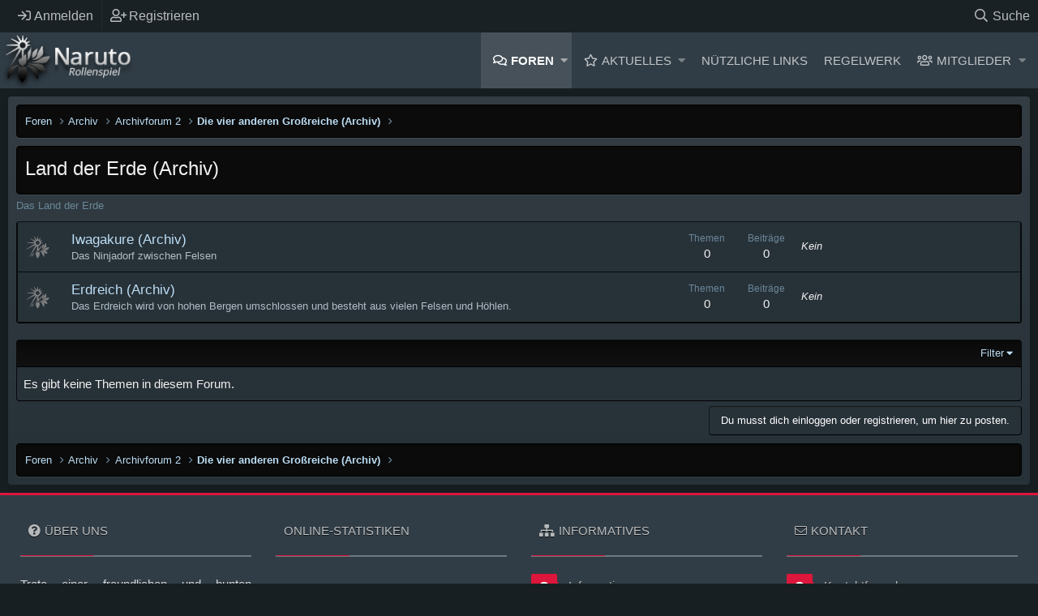

--- FILE ---
content_type: text/css; charset=utf-8
request_url: https://www.naruto-rollenspiel.de/css.php?css=public%3Anode_list.less%2Cpublic%3Astructured_list.less%2Cpublic%3Axenmake.less%2Cpublic%3Axm_advancedFooter.less%2Cpublic%3Axm_liveBgSwitcher.less%2Cpublic%3Aextra.less&s=9&l=2&d=1691994650&k=af8a6f79a712d005a539173d046ad458c53cb761
body_size: 11430
content:
@charset "UTF-8";

/********* public:node_list.less ********/
.node+.node{border-top:1px solid #14191d}.node-body{display:table;table-layout:fixed;width:100%}.node-icon{display:table-cell;vertical-align:middle;text-align:center;width:46px;padding:10px 0 10px 10px}.node-icon i{display:block;line-height:1.125;font-size:32px}.node-icon i:before{font-family:'Font Awesome 5 Pro';font-size:inherit;font-style:normal;font-weight:400;text-rendering:auto;-webkit-font-smoothing:antialiased;-moz-osx-font-smoothing:grayscale;color:#3e4c55}.node--unread .node-icon i:before{opacity:1;color:#afbdc6}.node--forum .node-icon i:before,.node--category .node-icon i:before{content:"\f086"}.node--page .node-icon i:before{content:"\f15c"}.node--link .node-icon i:before{content:"\f0c1"}.node-main{display:table-cell;vertical-align:middle;padding:10px}.node-stats{display:table-cell;width:140px;vertical-align:middle;text-align:center;padding:10px 0}.node-stats>dl.pairs.pairs--rows{width:50%;float:left;margin:0;padding:0 3px}.node-stats>dl.pairs.pairs--rows:first-child{padding-left:0}.node-stats>dl.pairs.pairs--rows:last-child{padding-right:0}.node-stats.node-stats--single{width:100px}.node-stats.node-stats--single>dl.pairs.pairs--rows{width:100%;float:none}.node-stats.node-stats--triple{width:240px}.node-stats.node-stats--triple>dl.pairs.pairs--rows{width:33.333%}@media (max-width:1000px){.node-stats{display:none}}.node-extra{display:table-cell;vertical-align:middle;width:280px;padding:10px;font-size:13px}.node-extra-row{overflow:hidden;white-space:nowrap;word-wrap:normal;text-overflow:ellipsis;color:#6b8799}.node-extra-icon{padding-right:10px;float:left}.node-extra-icon .avatar{width:36px;height:36px;font-size:22px}.node-extra-placeholder{font-style:italic}.node-title{margin:0;padding:0;font-size:17px;font-weight:400}.node--unread .node-title{font-weight:700}.node-description{font-size:13px;color:#afbdc6}.has-js:not(.has-touchevents) .node-description.node-description--tooltip{display:none}.node-meta{font-size:13px}.node-statsMeta{display:none}@media (max-width:1000px){.node-statsMeta{display:inline}}.node-bonus{font-size:13px;color:#6b8799;text-align:right}.node-subNodesFlat{font-size:13px;margin-top:.3em}.node-subNodesFlat .node-subNodesLabel{display:none}.node-subNodeMenu{display:inline}.node-subNodeMenu .menuTrigger{color:#6b8799}@media (max-width:650px){.node-main{display:block;width:auto}.node--link .node-main,.node--page .node-main{display:table-cell}.node-extra{display:block;width:auto;margin-top:-4px;padding-top:0}.node-extra-row{display:inline-block;vertical-align:top;max-width:100%}.node-extra-icon{display:none}.node-description,.node-stats,.node-subNodesFlat{display:none}}@media (max-width:480px){.node-subNodeMenu{display:none}}.subNodeLink:before{display:inline-block;font-family:'Font Awesome 5 Pro';font-size:inherit;font-style:normal;font-weight:400;text-rendering:auto;-webkit-font-smoothing:antialiased;-moz-osx-font-smoothing:grayscale;width:1em;padding-right:.3em;text-decoration:none;color:#3e4c55}.subNodeLink:hover:before{text-decoration:none}.subNodeLink.subNodeLink--unread{font-weight:700}.subNodeLink.subNodeLink--unread:before{color:#afbdc6}.subNodeLink.subNodeLink--forum:before,.subNodeLink.subNodeLink--category:before{content:"\f086"}.subNodeLink.subNodeLink--page:before{content:"\f15c"}.subNodeLink.subNodeLink--link:before{content:"\f0c1"}.node-subNodeFlatList{list-style:none;margin:0;padding:0}.node-subNodeFlatList:before,.node-subNodeFlatList:after{content:" ";display:table}.node-subNodeFlatList:after{clear:both}.node-subNodeFlatList>li{display:inline-block;margin-right:1em}.node-subNodeFlatList>li:last-child{margin-right:0}.node-subNodeFlatList ol,.node-subNodeFlatList ul,.node-subNodeFlatList .node-subNodes{display:none}.subNodeMenu{list-style:none;margin:0;padding:0}.subNodeMenu ol,.subNodeMenu ul{list-style:none;margin:0;padding:0}.subNodeMenu .subNodeLink{display:block;padding:6px 10px;text-decoration:none;cursor:pointer}.subNodeMenu .subNodeLink:hover{text-decoration:none;background:#101010}.subNodeMenu li li .subNodeLink{padding-left:1.5em}.subNodeMenu li li li .subNodeLink{padding-left:3em}.subNodeMenu li li li li .subNodeLink{padding-left:4.5em}.subNodeMenu li li li li li .subNodeLink{padding-left:6em}.subNodeMenu li li li li li li .subNodeLink{padding-left:7.5em}

/********* public:structured_list.less ********/
.structItemContainer{border-collapse:collapse;list-style:none;margin:0;padding:0;width:100%}.structItemContainer>.structItem:first-child,.structItemContainer>.structItemContainer-group:first-child>.structItem:first-child{border-top:none}.structItem{display:table;table-layout:fixed;border-collapse:collapse;border-top:1px solid #14191d;list-style:none;margin:0;padding:0;width:100%}.structItem.is-highlighted,.structItem.is-moderated{background:#101010}.structItem.is-deleted{opacity:.7}.structItem.is-deleted .structItem-title>*{text-decoration:line-through}.structItem.is-mod-selected{background:#2e3941;opacity:1}.structItem-cell{display:table-cell;vertical-align:top;padding:10px 8px}.structItem--middle .structItem-cell{vertical-align:middle}.structItem-cell.structItem-cell--icon{width:52px;position:relative}.structItem-cell.structItem-cell--icon.structItem-cell--iconExpanded{width:64px}.structItem-cell.structItem-cell--icon.structItem-cell--iconEnd{width:40px;padding-left:4px}.structItem-cell.structItem-cell--icon.structItem-cell--iconEnd .structItem-iconContainer{padding-top:6px}.structItem-cell.structItem-cell--icon.structItem-cell--iconFixedSmall{width:76px}.structItem-cell.structItem-cell--meta{width:135px}.structItem-cell.structItem-cell--latest{width:190px;text-align:right}.structItem-iconContainer{position:relative}.structItem-iconContainer img{display:block;width:100%}.structItem-iconContainer .avatar{width:36px;height:36px;font-size:22px}.structItem-iconContainer .avatar.avatar--xxs{width:24px;height:24px;font-size:14px}.structItem-iconContainer .structItem-secondaryIcon{position:absolute;right:-5px;bottom:-5px;width:20px;height:20px;font-size:12px}.structItem-cell--iconExpanded .structItem-iconContainer .avatar{width:48px;height:48px;font-size:29px}.structItem-cell--iconExpanded .structItem-iconContainer .structItem-secondaryIcon{width:22px;height:22px;font-size:13px}.structItem-title{font-size:17px;font-weight:400;margin:0;padding:0}.structItem-title .label{font-weight:400}.is-unread .structItem-title{font-weight:700}.structItem-minor{font-size:12px;color:#6b8799}.structItem-minor a{color:inherit;text-decoration:none}.structItem-minor a:hover{text-decoration:underline}.structItem-parts{list-style:none;margin:0;padding:0;display:inline}.structItem-parts>li{display:inline;margin:0;padding:0}.structItem-parts>li:nth-child(even){color:#afbdc6}.structItem-parts>li:before{content:"\00B7\20"}.structItem-parts>li:first-child:before{content:"";display:none}.structItem-pageJump{margin-left:8px;font-size:11px}.structItem-pageJump a{color:#afbdc6;background:#20282d;border:1px solid #080a0b;text-decoration:none;border-radius:2px;padding:0 3px;opacity:.5;-webkit-transition: all .25s ease;transition: all .25s ease}.structItem:hover .structItem-pageJump a,.has-touchevents .structItem-pageJump a{opacity:1}.structItem-pageJump a:hover{text-decoration:none;background:#273138}.structItem-statuses,.structItem-extraInfo{list-style:none;margin:0;padding:0;float:right}.structItem-statuses>li,.structItem-extraInfo>li{float:left;margin-left:8px}.structItem-statuses input[type=checkbox],.structItem-extraInfo input[type=checkbox]{vertical-align:-2px}.structItem-statuses .reactionSummary{vertical-align:-2px}.structItem-extraInfo .reactionSummary{vertical-align:middle}.structItem-status::before{font-family:'Font Awesome 5 Pro';font-size:inherit;font-style:normal;font-weight:400;text-rendering:auto;-webkit-font-smoothing:antialiased;-moz-osx-font-smoothing:grayscale;display:inline-block;font-size:90%;color:#6b8799}.structItem-status--deleted::before{content:"\f2ed"}.structItem-status--locked::before{content:"\f023"}.structItem-status--moderated::before{content:"\f132";color:#f2930d}.structItem-status--redirect::before{content:"\f08e"}.structItem-status--starred::before{content:"\f005";color:#92682a}.structItem-status--sticky::before{content:"\f08d"}.structItem-status--watched::before{content:"\f06e";color:#47a7eb}.structItem-status--poll::before{content:"\f080"}.structItem-status--attention::before{content:"\f0a1";color:#f2930d}.structItem.structItem--note{color:#f2f2f2;background:#101010;color:#47a7eb}.structItem.structItem--note .structItem-cell{padding-top:5px;padding-bottom:5px;font-size:12px;text-align:center}@media (max-width:900px){.structItem-cell{vertical-align:top}.structItem-cell.structItem-cell--meta{width:115px;font-size:12px}.structItem-cell.structItem-cell--latest{width:140px;font-size:12px}}@media (max-width:650px){.structItem-cell.structItem-cell--main{display:block;padding-bottom:.2em;padding-left:0}.structItem-cell.structItem-cell--meta{display:block;width:auto;float:left;padding-top:0;padding-left:0;padding-right:0;color:#6b8799}.structItem-cell.structItem-cell--meta .structItem-minor{display:none}.structItem-cell.structItem-cell--meta .pairs>dt,.structItem-cell.structItem-cell--meta .pairs>dd{display:inline;float:none;margin:0}.structItem-cell.structItem-cell--latest{display:block;width:auto;float:left;padding-top:0;padding-left:0}.structItem-cell.structItem-cell--latest:before{content:"\00A0\00B7\20";color:#6b8799}.structItem-cell.structItem-cell--latest a{color:#6b8799}.structItem-cell.structItem-cell--latest .structItem-minor{display:none}.structItem-cell.structItem-cell--iconEnd{display:none}.structItem-pageJump,.structItem-extraInfoMinor{display:none}.is-unread .structItem-latestDate{font-weight:400}}@media (max-width:480px){.structItem-parts .structItem-startDate{display:none}}

/********* public:xenmake.less ********/
.p-staffBar .p-nav-opposite{margin-right:0}.p-staffBar .p-navgroup-link{padding:8px 10px;line-height:inherit;font-size:16px}.p-navgroup.p-account.p-navgroup--guest{position:absolute;left:10px}.p-staffBar-inner{display:flex;flex-wrap:wrap;align-items:center;justify-content:space-between;padding:0;margin:0 auto}.p-staffBar-link{padding:6px 6px !important}.p-navgroup-link.p-navgroup-link--logIn i::after{content:"\f090";display:inline-block;width:1em}.p-navgroup-link.p-navgroup-link--register i::after{content:"\f234";display:inline-block;width:1em}.p-navgroup-link.link--search i::after{content:"\f002";display:inline-block;width:1em}@media (max-width:650px){.p-navgroup-user-linkText{display:none}}@media (max-width:374px){.p-navgroup-link.p-navgroup-link--register{display:block}}.menu-content.js-visitorMenuBody a.menu-linkRow:before{font-family:'Font Awesome 5 Pro';font-size:inherit;font-style:normal;font-weight:400;text-rendering:auto;-webkit-font-smoothing:antialiased;-moz-osx-font-smoothing:grayscale;padding-right:5px}.menu-content.js-visitorMenuBody a.menu-linkRow[href*="whats-new/news-feed"]:before{content:"\f09e"}.menu-content.js-visitorMenuBody a.menu-linkRow[href*="search/member"]:before{content:"\f086"}.menu-content.js-visitorMenuBody a.menu-linkRow[href*="account/reactions"]:before{content:"\f164"}.menu-content.js-visitorMenuBody a.menu-linkRow[href*="account/alerts"]:before{content:"\f0f3"}.menu-content.js-visitorMenuBody a.menu-linkRow[href*="account/account-details"]:before{content:"\f4fe"}.menu-content.js-visitorMenuBody a.menu-linkRow[href*="account/security"]:before{content:"\f3ed"}.menu-content.js-visitorMenuBody a.menu-linkRow[href*="account/privacy"]:before{content:"\f023"}.menu-content.js-visitorMenuBody a.menu-linkRow[href*="account/preferences"]:before{content:"\f085"}.menu-content.js-visitorMenuBody a.menu-linkRow[href*="account/signature"]:before{content:"\f5b7"}.menu-content.js-visitorMenuBody a.menu-linkRow[href*="account/upgrades"]:before{font-family:'Font Awesome 5 Brands';font-size:inherit;font-style:normal;font-weight:400;text-rendering:auto;-webkit-font-smoothing:antialiased;-moz-osx-font-smoothing:grayscale;content:"\f1ed"}.menu-content.js-visitorMenuBody a.menu-linkRow[href*="account/connected-accounts"]:before{content:"\f63d"}.menu-content.js-visitorMenuBody a.menu-linkRow[href*="account/following"]:before{content:"\f234"}.menu-content.js-visitorMenuBody a.menu-linkRow[href*="account/ignored"]:before{content:"\f503"}.menu-content.js-visitorMenuBody a.menu-linkRow[href*="logout"]:before{content:"\f08b"}.menu .contentRow .avatar-update a:before{display:inline-block;font-family:'Font Awesome 5 Pro';font-size:inherit;font-style:normal;font-weight:400;text-rendering:auto;-webkit-font-smoothing:antialiased;-moz-osx-font-smoothing:grayscale;vertical-align:middle;position:relative;opacity:0.6;margin:-1px 7px 0 0}.menu .contentRow-minor a:before{display:none}.p-body-inner>.p-body-content{background:#273138;border-radius:4px;padding-right:10px;padding-left:10px;background-image:-webkit-gradient(linear, left top, left bottom, from(rgba(255,255,255,0.06)), to(transparent));background-image:-moz-linear-gradient(top, rgba(255,255,255,0.06) 0%, transparent 40%);background-image:linear-gradient(top, rgba(255,255,255,0.06), transparent);display:block}@media (min-width:900px){.p-body-inner>.p-body-content{box-shadow:0 1px 16px rgba(0,0,0,0.2)}}.p-body .p-body-inner{padding-bottom:10px}.p-body .p-body-inner{padding-bottom:10px}.p-header-logo .xm_textLogo{color:#273138;font-weight:400;padding:0px;text-shadow:rgba(0,0,0,0.3) 0px 2px 0px,rgba(0,0,0,0.15) 0px 0px 3px;margin:0;font-size:32px;line-height:1}.p-header-logo .xm_textLogoName{margin-left:5px}.p-header-logo .xm_icon{font-size:38px;color:#19a9d5}.p-header-logo .xm_slogan{font-size:15px;font-style:italic;display:flex;line-height:1;flex-direction:row-reverse}.p-nav-list .p-navEl-link{display:block;-webkit-transition:all .5s;-moz-transition:all .5s;-o-transition:all .5s;transition:all .5s;position:relative;overflow:hidden}.p-nav-list .p-navEl-link:after{content:'';position:absolute;top:0;left:0;width:100%;height:100%;z-index:1;-webkit-transition:all .5s;-moz-transition:all .5s;-o-transition:all .5s;transition:all .5s;opacity:1;-webkit-transform:translate(-105%, 0);transform:translate(-105%, 0);border-right-width:1px;border-right-style:solid;border-right-color:#fff;background-color:rgba(255,255,255,0.25)}.p-nav-list .p-navEl-link:hover:after{opacity:0;-webkit-transform:translate(0, 0);transform:translate(0, 0)}.p-header-logo .xm_textLogo{display:flex}@media (max-width:480px){.p-header-logo{max-width:150px}}@media (max-width:480px){.p-header-logo .xm_textLogo{display:flex;font-size:26px;flex-direction:inherit}.p-header-logo .xm_slogan{display:none}.p-header-logo .xm_icon{display:none}}.p-nav-list>li{text-transform:uppercase}.p-nav-list>li{text-transform:uppercase}.p-nav-list .p-navEl.is-selected .p-navEl-splitTrigger:before{border-left:1px solid rgba(255,255,255,0.1) !important}.p-navgroup{background:transparent !important}.p-header{display:none}.p-nav-smallLogo{display:block;max-width:none;min-width:130px;white-space:nowrap}.p-nav-scroller{margin-left:auto;margin-right:0;max-width:100%}.p-navSticky .is-sticky{box-shadow:0 0 0px 0px rgba(0,0,0,0.3) !important}.hScroller-scroll.is-calculated{padding-bottom:0;margin-bottom:0 !important;overflow:hidden}@media (max-width:900px){.has-js .p-nav-smallLogo{margin:0 auto}.has-js .p-staffBar-content .bgPicker{display:none}}@media (max-width:651px){.p-staffBar .bgPicker.p-navgroup-link.p-navgroup-link--iconic{display:none}}.p-navgroup-link.badgeContainer:after{top:6px}.p-sectionLinks{display:none}.p-nav-list .p-navEl.is-selected .p-navEl-splitTrigger{display:block !important}.p-nav-list .p-navEl.is-selected .p-navEl-link{padding-right:3px !important}.p-navEl a[data-nav-id='home']:before{font-family:'Font Awesome 5 Pro';font-size:inherit;font-style:normal;font-weight:400;text-rendering:auto;-webkit-font-smoothing:antialiased;-moz-osx-font-smoothing:grayscale;content:"\f015";text-indent:0;position:absolute;left:50%;width:20px;text-align:center;margin-left:-10px;font-size:20px}[data-nav-id='home'].p-navEl-link{text-indent:-9999px;position:relative;width:60px}@media (max-width:900px){[data-nav-id='home'].p-navEl-link:before{text-indent:inherit}}.p-navEl [data-nav-id="home"]{background:#dd163b;color:#fff}.p-navEl [data-nav-id="home"]+.p-navEl-splitTrigger{background:#dd163b}.p-navEl:hover [data-nav-id="home"]{background:#c61435 !important}.p-navEl:hover [data-nav-id="home"]+.p-navEl-splitTrigger{background:#c61435 !important}.p-navEl a:before{font-family:'Font Awesome 5 Pro';font-size:inherit;font-style:normal;font-weight:400;text-rendering:auto;-webkit-font-smoothing:antialiased;-moz-osx-font-smoothing:grayscale;display:inline-block;text-align:center;margin-right:5px;border-radius:30px;line-height:normal}.p-navEl a[data-nav-id='home']:before{content:"\f015"}.p-navEl a[data-nav-id='forums']:before{content:"\f086"}.p-navEl a[data-nav-id='whatsNew']:before{content:"\f005"}.p-navEl a[data-nav-id='members']:before{content:"\f0c0"}.p-navEl a[data-nav-id='xfrm']:before{content:"\f019"}.p-navEl a[data-nav-id='xfmg']:before{content:"\f030"}.p-navEl a[data-nav-id='xr_pm_products']:before{content:"\f07a"}.p-navEl a[data-nav-id='newPosts']:before{content:"\f00e"}.p-navEl a[data-nav-id='findThreads']:before{content:"\f002"}.p-navEl a[data-nav-id='searchForums']:before{content:"\f002"}.p-navEl a[data-nav-id='watched']:before{content:"\f06e"}.p-navEl a[data-nav-id='markForumsRead']:before{content:"\f070"}.p-navEl a[data-nav-id='whatsNewPosts']:before{content:"\f040"}.p-navEl a[data-nav-id='whatsNewProfilePosts']:before{content:"\f09e"}.p-navEl a[data-nav-id='whatsNewNewsFeed']:before{content:"\f005"}.p-navEl a[data-nav-id='xfmgWhatsNewNewMedia']:before{content:"\f302"}.p-navEl a[data-nav-id='xfmgWhatsNewMediaComments']:before{content:"\f086"}.p-navEl a[data-nav-id='xfrmNewResources']:before{content:"\f019"}.p-navEl a[data-nav-id='latestActivity']:before{content:"\f091"}.p-navEl a[data-nav-id='xfmgNewMedia']:before{content:"\f302"}.p-navEl a[data-nav-id='xfmgNewComments']:before{content:"\f086"}.p-navEl a[data-nav-id='xfmgAddMedia']:before{content:"\f0fe"}.p-navEl a[data-nav-id='xfmgYourContent']:before{content:"\f007"}.p-navEl a[data-nav-id='xfmgWatchedContent']:before{content:"\f06e"}.p-navEl a[data-nav-id='xfmgSearchMedia']:before{content:"\f002"}.p-navEl a[data-nav-id='xfmgMarkViewed']:before{content:"\f070"}.p-navEl a[data-nav-id='xfrmLatestReviews']:before{content:"\f24e"}.p-navEl a[data-nav-id='xfrmYourResources']:before{content:"\f007"}.p-navEl a[data-nav-id='xfrmWatched']:before{content:"\f06e"}.p-navEl a[data-nav-id='xfrmSearchResources']:before{content:"\f002"}.p-navEl a[data-nav-id='currentVisitors']:before{content:"\f234"}.p-navEl a[data-nav-id='newProfilePosts']:before{content:"\f040"}.p-navEl a[data-nav-id='searchProfilePosts']:before{content:"\f21b"}.p-navEl a[data-nav-id='xr_pm_your_purchases']:before{content:"\f381"}.p-navEl a[data-nav-id='xr_pm_products_search']:before{content:"\f002"}.offCanvasMenu-linkHolder a[href*="/login/"]:before{font-family:'Font Awesome 5 Pro';font-size:inherit;font-style:normal;font-weight:400;text-rendering:auto;-webkit-font-smoothing:antialiased;-moz-osx-font-smoothing:grayscale;padding-right:5px;content:"\f08b"}.offCanvasMenu-linkHolder a[href*="/register/"]:before{font-family:'Font Awesome 5 Pro';font-size:inherit;font-style:normal;font-weight:400;text-rendering:auto;-webkit-font-smoothing:antialiased;-moz-osx-font-smoothing:grayscale;padding-right:5px;content:"\f25d"}.offCanvasMenu-link[data-nav-id="forums"]:before{padding:4px;font-family:'Font Awesome 5 Pro';font-size:inherit;font-style:normal;font-weight:400;text-rendering:auto;-webkit-font-smoothing:antialiased;-moz-osx-font-smoothing:grayscale;content:"\f086"}.offCanvasMenu-link[data-nav-id="home"]:before{padding:4px;font-family:'Font Awesome 5 Pro';font-size:inherit;font-style:normal;font-weight:400;text-rendering:auto;-webkit-font-smoothing:antialiased;-moz-osx-font-smoothing:grayscale;content:"\f015"}.offCanvasMenu a[href*="/whats-new/posts/"]:before{font-family:'Font Awesome 5 Pro';font-size:inherit;font-style:normal;font-weight:400;text-rendering:auto;-webkit-font-smoothing:antialiased;-moz-osx-font-smoothing:grayscale;padding-right:5px;content:"\f05b"}.offCanvasMenu a[href*="/find-threads/started"]:before{font-family:'Font Awesome 5 Pro';font-size:inherit;font-style:normal;font-weight:400;text-rendering:auto;-webkit-font-smoothing:antialiased;-moz-osx-font-smoothing:grayscale;padding-right:5px;content:"\f002"}.offCanvasMenu a[href*="/find-threads/contributed"]:before{font-family:'Font Awesome 5 Pro';font-size:inherit;font-style:normal;font-weight:400;text-rendering:auto;-webkit-font-smoothing:antialiased;-moz-osx-font-smoothing:grayscale;padding-right:5px;content:"\f06e"}.offCanvasMenu a[href*="/find-threads/unanswered"]:before{font-family:'Font Awesome 5 Pro';font-size:inherit;font-style:normal;font-weight:400;text-rendering:auto;-webkit-font-smoothing:antialiased;-moz-osx-font-smoothing:grayscale;padding-right:5px;content:"\f070"}.offCanvasMenu a[href*="/watched/threads"]:before{font-family:'Font Awesome 5 Pro';font-size:inherit;font-style:normal;font-weight:400;text-rendering:auto;-webkit-font-smoothing:antialiased;-moz-osx-font-smoothing:grayscale;padding-right:5px;content:"\f086"}.offCanvasMenu a[href*="/search/"]:before{font-family:'Font Awesome 5 Pro';font-size:inherit;font-style:normal;font-weight:400;text-rendering:auto;-webkit-font-smoothing:antialiased;-moz-osx-font-smoothing:grayscale;padding-right:5px;content:"\f002"}.offCanvasMenu a[href*="/watched/forums"]:before{font-family:'Font Awesome 5 Pro';font-size:inherit;font-style:normal;font-weight:400;text-rendering:auto;-webkit-font-smoothing:antialiased;-moz-osx-font-smoothing:grayscale;padding-right:5px;content:"\f086"}.offCanvasMenu a[href*="/search/?type=post"]:before{font-family:'Font Awesome 5 Pro';font-size:inherit;font-style:normal;font-weight:400;text-rendering:auto;-webkit-font-smoothing:antialiased;-moz-osx-font-smoothing:grayscale;padding-right:5px;content:"\f002"}.offCanvasMenu a[href*="/forums/-/mark-read?date=1691994655"]:before{font-family:'Font Awesome 5 Pro';font-size:inherit;font-style:normal;font-weight:400;text-rendering:auto;-webkit-font-smoothing:antialiased;-moz-osx-font-smoothing:grayscale;padding-right:5px;content:"\f002"}.offCanvasMenu a[href*="/forums/-/mark-read"]:before{font-family:'Font Awesome 5 Pro';font-size:inherit;font-style:normal;font-weight:400;text-rendering:auto;-webkit-font-smoothing:antialiased;-moz-osx-font-smoothing:grayscale;padding-right:5px;content:"\f14a"}.offCanvasMenu-linkHolder a[href*="/whats-new/"]:before{font-family:'Font Awesome 5 Pro';font-size:inherit;font-style:normal;font-weight:400;text-rendering:auto;-webkit-font-smoothing:antialiased;-moz-osx-font-smoothing:grayscale;padding-right:5px;content:"\f059"}.offCanvasMenu a[href*="/whats-new/profile-posts/"]:before{font-family:'Font Awesome 5 Pro';font-size:inherit;font-style:normal;font-weight:400;text-rendering:auto;-webkit-font-smoothing:antialiased;-moz-osx-font-smoothing:grayscale;padding-right:5px;content:"\f21b"}.offCanvasMenu a[href*="/whats-new/news-feed"]:before{font-family:'Font Awesome 5 Pro';font-size:inherit;font-style:normal;font-weight:400;text-rendering:auto;-webkit-font-smoothing:antialiased;-moz-osx-font-smoothing:grayscale;padding-right:5px;content:"\f03a"}.offCanvasMenu a[href*="/whats-new/latest-activity"]:before{font-family:'Font Awesome 5 Pro';font-size:inherit;font-style:normal;font-weight:400;text-rendering:auto;-webkit-font-smoothing:antialiased;-moz-osx-font-smoothing:grayscale;padding-right:5px;content:"\f06e"}.offCanvasMenu a[href*="/whats-new/resources"]:before{font-family:'Font Awesome 5 Pro';font-size:inherit;font-style:normal;font-weight:400;text-rendering:auto;-webkit-font-smoothing:antialiased;-moz-osx-font-smoothing:grayscale;padding-right:5px;content:"\f164"}.offCanvasMenu-linkHolder a[href*="/account/upgrades"]:before{font-family:'Font Awesome 5 Pro';font-size:inherit;font-style:normal;font-weight:400;text-rendering:auto;-webkit-font-smoothing:antialiased;-moz-osx-font-smoothing:grayscale;padding-right:5px;content:"\f234"}.offCanvasMenu-linkHolder a[href*="/members/"]:before{font-family:'Font Awesome 5 Pro';font-size:inherit;font-style:normal;font-weight:400;text-rendering:auto;-webkit-font-smoothing:antialiased;-moz-osx-font-smoothing:grayscale;padding-right:5px;content:"\f007"}.offCanvasMenu a[href*="/members/list/"]:before{font-family:'Font Awesome 5 Pro';font-size:inherit;font-style:normal;font-weight:400;text-rendering:auto;-webkit-font-smoothing:antialiased;-moz-osx-font-smoothing:grayscale;padding-right:5px;content:"\f0c0"}.offCanvasMenu a[href*="/online/"]:before{font-family:'Font Awesome 5 Pro';font-size:inherit;font-style:normal;font-weight:400;text-rendering:auto;-webkit-font-smoothing:antialiased;-moz-osx-font-smoothing:grayscale;padding-right:5px;content:"\f205"}.offCanvasMenu a[href*="/search/?type=profile_post"]:before{font-family:'Font Awesome 5 Pro';font-size:inherit;font-style:normal;font-weight:400;text-rendering:auto;-webkit-font-smoothing:antialiased;-moz-osx-font-smoothing:grayscale;padding-right:5px;content:"\f002"}.offCanvasMenu a[href*="/resources"]:before{font-family:'Font Awesome 5 Pro';font-size:inherit;font-style:normal;font-weight:400;text-rendering:auto;-webkit-font-smoothing:antialiased;-moz-osx-font-smoothing:grayscale;padding-right:5px;content:"\f019"}.offCanvasMenu a[href*="/resources/latest-reviews"]:before{font-family:'Font Awesome 5 Pro';font-size:inherit;font-style:normal;font-weight:400;text-rendering:auto;-webkit-font-smoothing:antialiased;-moz-osx-font-smoothing:grayscale;padding-right:5px;content:"\f06e"}.offCanvasMenu a[href*="/watched/resources"]:before{font-family:'Font Awesome 5 Pro';font-size:inherit;font-style:normal;font-weight:400;text-rendering:auto;-webkit-font-smoothing:antialiased;-moz-osx-font-smoothing:grayscale;padding-right:5px;content:"\f187"}.offCanvasMenu a[href*="/watched/resource-categories"]:before{font-family:'Font Awesome 5 Pro';font-size:inherit;font-style:normal;font-weight:400;text-rendering:auto;-webkit-font-smoothing:antialiased;-moz-osx-font-smoothing:grayscale;padding-right:5px;content:"\f187"}.offCanvasMenu a[href*="/search/?type=resource"]:before{font-family:'Font Awesome 5 Pro';font-size:inherit;font-style:normal;font-weight:400;text-rendering:auto;-webkit-font-smoothing:antialiased;-moz-osx-font-smoothing:grayscale;padding-right:5px;content:"\f002"}.offCanvasMenu a[href*="/media"]:before{font-family:'Font Awesome 5 Pro';font-size:inherit;font-style:normal;font-weight:400;text-rendering:auto;-webkit-font-smoothing:antialiased;-moz-osx-font-smoothing:grayscale;padding-right:5px;content:"\f03e"}.offCanvasMenu a[href*="/whats-new/media"]:before{font-family:'Font Awesome 5 Pro';font-size:inherit;font-style:normal;font-weight:400;text-rendering:auto;-webkit-font-smoothing:antialiased;-moz-osx-font-smoothing:grayscale;padding-right:5px;content:"\f144"}.offCanvasMenu a[href*="/whats-new/media-comments"]:before{font-family:'Font Awesome 5 Pro';font-size:inherit;font-style:normal;font-weight:400;text-rendering:auto;-webkit-font-smoothing:antialiased;-moz-osx-font-smoothing:grayscale;padding-right:5px;content:"\f086"}.offCanvasMenu a[href*="/watched/media"]:before{font-family:'Font Awesome 5 Pro';font-size:inherit;font-style:normal;font-weight:400;text-rendering:auto;-webkit-font-smoothing:antialiased;-moz-osx-font-smoothing:grayscale;padding-right:5px;content:"\f06e"}.offCanvasMenu a[href*="/search/?type=xfmg_media"]:before{font-family:'Font Awesome 5 Pro';font-size:inherit;font-style:normal;font-weight:400;text-rendering:auto;-webkit-font-smoothing:antialiased;-moz-osx-font-smoothing:grayscale;padding-right:5px;content:"\f002"}.p-breadcrumbs{background:#0d0d0d url("styles/xenmake/innovate-dark/_custom/trans.png");border:1px solid #000;border-radius:4px;padding:10px;-webkit-box-shadow:rgba(255,255,255,0.08) 0px 1px 0px,inset rgba(0,0,0,0.3) 0px 1px 3px !important;-moz-box-shadow:rgba(255,255,255,0.08) 0px 1px 0px,inset rgba(0,0,0,0.3) 0px 1px 3px !important;box-shadow:rgba(255,255,255,0.08) 0px 1px 0px,inset rgba(0,0,0,0.3) 0px 1px 3px !important;margin:10px 0 !important;overflow:hidden;zoom:1;max-width:100%;box-shadow:rgba(0,0,0,0.05) 0px 1px 3px}.p-title{background:#0d0d0d url("styles/xenmake/innovate-dark/_custom/trans.png");border:1px solid #000;border-radius:4px;padding:10px;margin-bottom:0;-webkit-box-shadow:rgba(255,255,255,0.08) 0px 1px 0px,inset rgba(0,0,0,0.3) 0px 1px 3px;-moz-box-shadow:rgba(255,255,255,0.08) 0px 1px 0px,inset rgba(0,0,0,0.3) 0px 1px 3px;box-shadow:rgba(255,255,255,0.08) 0px 1px 0px,inset rgba(0,0,0,0.3) 0px 1px 3px}.notices.notices--block .notice{margin-top:10px}.node-subNodeFlatList>li{display:inline-block;margin-right:0;padding:3px 0;float:left;width:50%;overflow:hidden;text-overflow:ellipsis;vertical-align:middle;white-space:nowrap}.separate_thread_important{color:#fff;border-top-width:0;border-top-style:solid;border-right-width:0;border-right-style:solid;border-bottom-width:0;border-bottom-style:solid;border-left:3px solid #f2930d;padding-top:0;padding-right:0;padding-bottom:0;padding-left:10px;margin:0px;box-shadow:0 1px rgba(255,255,255,0.1),inset 0 1px 2px rgba(80,80,80,0.3);box-sizing:border-box;background-color:#c57714;line-height:30px;height:30px}.actionBar-action:before{margin-right:3px}.actionBar-action--like:before{content:"\f087"}.actionBar-action--bookmarks:before{content:"\f02e"}.actionBar-action--edit:before{content:"\f040"}.actionBar-action--report:before{content:"\f071"}.actionBar-action--warn:before{content:"\f12a"}.actionBar-action--ip:before{content:"\f002"}.actionBar-action--deleteSpam:before{content:"\f024"}.actionBar-action--history:before{content:"\f1da"}.actionBar-action--delete:before{content:"\f00d"}.p-footer .p-footer-inner{padding-top:15px;padding-bottom:15px}.p-footer-linkList span{color:#fff}.footerLegal{font-size:13px;color:#bcdef5;background:#313d46;padding-top:10px;padding-right:0;padding-bottom:10px;padding-left:0}.footerLegal .p-footer-inner{padding-top:0;padding-bottom:0}.footerLegal .p-footer-copyright{margin-top:0;text-align:left;float:left}.footerLegal .p-footer-debug{margin-top:0;float:right}.footerLegal .p-footer-debug ul>li dl.pairs>dd a{font-size:13px;color:#bcdef5}@media (max-width:650px){.footerLegal .p-footer-debug{float:left}}.p-title-pageAction.sidebarShow{display:none}@media (min-width:901px){.p-body-main--withSidebar{display:flex;align-items:flex-start}.p-body-main--withSidebar .p-body-content{flex:1 1 auto;display:block;width:calc(100% - 250px)}.p-body-main--withSidebar .p-body-sideNav,.p-body-main--withSidebar .p-body-sidebar{flex:0 0 auto;display:block}.xenmake-sidebar-left .p-body-sidebar{order:-1}.xenmake-sidebar-left .p-body-main--withSidebar .p-body-content{padding-right:0;padding-left:10px}.XenMake .p-body-sidebar{position:relative;top:inherit}}.block[data-widget-id] .block-minorHeader,.p-body-sideNav .block-minorHeader,.block[data-widget-id] .block-header,.p-body-sideNav .block-header{display:flex;align-items:center;padding:10px}.p-body-sidebar .block-minorHeader:before,.p-body-sideNavContent .block-minorHeader:before{font-family:'Font Awesome 5 Pro';font-size:inherit;font-style:normal;font-weight:400;text-rendering:auto;-webkit-font-smoothing:antialiased;-moz-osx-font-smoothing:grayscale;content:"\f101";display:inline-block;padding-right:6px;color:inherit}.XenMake .p-body-sidebar [data-widget-definition="find_member"] .block-minorHeader:before,.XenMake .p-body-sideNavContent [data-widget-definition="find_member"] .block-minorHeader:before{content:"\f002"}.XenMake .p-body-sidebar [data-widget-definition="birthdays"] .block-minorHeader:before,.XenMake .p-body-sideNavContent [data-widget-definition="birthdays"] .block-minorHeader:before{content:"\f1fd"}.XenMake .p-body-sidebar [data-widget-definition="new_posts"] .block-minorHeader:before,.XenMake .p-body-sideNavContent [data-widget-definition="new_posts"] .block-minorHeader:before{content:"\f086"}.XenMake .p-body-sidebar [data-widget-definition="new_profile_posts"] .block-minorHeader:before,.XenMake .p-body-sideNavContent [data-widget-definition="new_profile_posts"] .block-minorHeader:before{content:"\f040"}.XenMake .p-body-sidebar [data-xf-init="poll-block"] .block-minorHeader:before,.XenMake .p-body-sideNavContent [data-xf-init="poll-block"] .block-minorHeader:before{content:"\f080"}.XenMake .p-body-sidebar [data-widget-section="staffMembers"] .block-minorHeader:before,.XenMake .p-body-sideNavContent [data-widget-section="staffMembers"] .block-minorHeader:before{content:"\f0e3"}.XenMake .p-body-sidebar [data-widget-section="onlineNow"] .block-minorHeader:before,.XenMake .p-body-sideNavContent [data-widget-section="onlineNow"] .block-minorHeader:before{content:"\f0c0"}.XenMake .p-body-sidebar [data-widget-definition="member_stat"] .block-minorHeader:before,.XenMake .p-body-sideNavContent [data-widget-definition="member_stat"] .block-minorHeader:before{content:"\f201"}.XenMake .p-body-sidebar [data-widget-key="forum_overview_forum_statistics"] .block-minorHeader:before,.XenMake .p-body-sideNavContent [data-widget-key="forum_overview_forum_statistics"] .block-minorHeader:before{content:"\f1fe"}.XenMake .p-body-sidebar [data-widget-key="forum_overview_share_page"] .block-minorHeader:before,.XenMake .p-body-sideNavContent [data-widget-key="forum_overview_share_page"] .block-minorHeader:before{content:"\f1e1"}.XenMake .p-body-sidebar [data-widget-key="member_wrapper_find_member"] .block-minorHeader:before,.XenMake .p-body-sideNavContent [data-widget-key="member_wrapper_find_member"] .block-minorHeader:before{content:"\f002"}.XenMake .p-body-sidebar [data-widget-key="member_wrapper_newest_members"] .block-minorHeader:before,.XenMake .p-body-sideNavContent [data-widget-key="member_wrapper_newest_members"] .block-minorHeader:before{content:"\f0c0"}.XenMake .p-body-sidebar [data-widget-key="forum_list_new_profile_posts"] .block-minorHeader:before,.XenMake .p-body-sideNavContent [data-widget-key="forum_list_new_profile_posts"] .block-minorHeader:before{content:"\f04"}.XenMake .p-body-sidebar [data-widget-key="forum_overview_new_posts"] .block-minorHeader:before,.XenMake .p-body-sideNavContent [data-widget-key="forum_overview_new_posts"] .block-minorHeader:before{content:"\f086"}.XenMake .p-body-sidebar [data-xf-init="poll-block ajax-submit"] .block-minorHeader:before,.XenMake .p-body-sideNavContent [data-xf-init="poll-block ajax-submit"] .block-minorHeader:before{content:"\f080"}.XenMake .p-body-sidebar [data-widget-definition="xfmg_latest_comments"] .block-minorHeader:before,.XenMake .p-body-sideNavContent [data-widget-definition="xfmg_latest_comments"] .block-minorHeader:before{content:"\f086"}.XenMake .p-body-sidebar [data-widget-definition="xfmg_media_slider"] .block-minorHeader:before,.XenMake .p-body-sideNavContent [data-widget-definition="xfmg_media_slider"] .block-minorHeader:before{content:"\f03d"}.XenMake .p-body-sidebar [data-widget-definition="xfmg_gallery_statistics"] .block-minorHeader:before,.XenMake .p-body-sideNavContent [data-widget-definition="xfmg_gallery_statistics"] .block-minorHeader:before{content:"\f1fe"}.XenMake .p-body-sidebar [data-widget-definition="xfrm_top_resources"] .block-minorHeader:before,.XenMake .p-body-sideNavContent [data-widget-definition="xfrm_top_resources"] .block-minorHeader:before{content:"\f005"}.XenMake .p-body-sidebar [data-widget-definition="xfrm_new_resources"] .block-minorHeader:before,.XenMake .p-body-sideNavContent [data-widget-definition="xfrm_new_resources"] .block-minorHeader:before{content:"\f085"}.xentr-block h3{margin:5px 5px 0}.xentr-block h3:after{display:none}.xentr-block .block-row{padding:0 6px}.xentr-block .block-row dl{border-bottom:1px dotted #080a0b}.message-userArrow{top:20px}.search-box{position:relative;display:flex}.search-box .input{border-top-right-radius:0;border-bottom-right-radius:0}.search-box .btn-group{display:flex}.search-box .btn-group .button{min-width:auto;border-radius:0}.search-box .btn-group .button.button.button--link{border-top-right-radius:4px;border-bottom-right-radius:4px}

/********* public:xm_advancedFooter.less ********/
.xenMakeFooter{font-size:15px;color:#fff;background:#313d46;border-top:3px solid #dd163b;overflow:hidden;line-height:1.7}.xenMakeFooter .footerColumnContainer{display:table;box-sizing:border-box;width:100%;padding-left:0}.xenMakeFooter .footerColumn{padding-top:0;padding-right:15px;padding-bottom:0;padding-left:15px;display:table-cell;box-sizing:border-box}.xenMakeFooter .footerColumn .footer-content{font-size:15px;color:rgba(255,255,255,0.8);padding-top:8px;padding-right:0;padding-bottom:8px;padding-left:0;line-height:1.4;display:block;margin:0}.xenMakeFooter .footerColumn .footer-content h1 .footer-content h2,.xenMakeFooter .footerColumn .footer-content h3,.xenMakeFooter .footerColumn .footer-content h4{margin:0;float:none}.xenMakeFooter .footerColumn ul.footerList{margin:0;padding:0}.xenMakeFooter .footerColumn ul.footerList li a{color:rgba(255,255,255,0.7);border-top:1px solid #5a5e76;padding-top:6px;padding-right:0;padding-bottom:6px;padding-left:0;text-shadow:0px 1px 0px rgba(0,0,0,0.7);display:block}.xenMakeFooter .footerColumn ul.footerList li a:hover{color:#fff;text-decoration:none}.xenMakeFooter .footerColumn ul.footerList li:first-child a{border-top-width:0px}.xenMakeFooter .footerColumn ul.footerList li:last-child a{border-bottom-width:0px}.xenMakeFooter .footerColumn ul.footerList li .fa{color:#fff;font-size:12px}.xenMakeFooter .footerColumn ul.footerList li i{color:#101010;background:#dd163b;border-radius:2px;padding:10px;margin-right:10px;display:inline-table;position:relative}.xenMakeFooter .footerColumn ul.footerList li i:after{top:50%;right:-12px;border:solid transparent;content:"";height:0;width:0;position:absolute;border-left-color:#dd163b;border-width:6px;margin:-6px 0 0 0}.xenMakeFooter .footer_col1{width:25%}.xenMakeFooter .footer_col2{width:25%}.xenMakeFooter .footer_col3{width:25%}.xenMakeFooter .footer_col4{width:25%}.xenMakeFooter h3{font-size:15px;color:rgba(255,255,255,0.7);font-weight:300;padding-bottom:10px;text-transform:uppercase;text-shadow:0px 1px 0px rgba(0,0,0,0.7);float:left;margin:0px auto;width:100%}.xenMakeFooter .divider{border:1px solid rgba(255,255,255,0.3);margin:0 0 8px;display:inline-block;width:100%}.xenMakeFooter .divider:after{border-top:1px solid #dd163b;width:7%;margin-top:-1px;position:absolute;display:inline;content:"";z-index:9}.xenMakeFooter .footerList li{list-style:none}.xenMakeFooter .block-container{background:transparent;box-shadow:none;border:none}.xenMakeFooter .block-container .block-footer{background:transparent;box-shadow:none;border:none;color:#6b8799}.xenMakeFooter .block-container dd{color:rgba(255,255,255,0.7)}.xenMakeFooter .block-container .pairs>dt{color:rgba(255,255,255,0.7)}.xenMakeFooter .block-container a{color:rgba(255,255,255,0.7)}.xenMakeFooter .block-container a:hover{color:#fff}.xenMakeFooter .block-minorHeader{background:transparent;box-shadow:none;border:none}.xenMakeFooter h3 i{margin-right:5px;padding:3px 0}@media (min-width:900px){.xenMakeFooter .block-container .block-body{position:relative;max-height:inherit;overflow-x:hidden;overflow-y:auto}}.xenMakeFooter .footerColumn ul.footerList li a,.xenMakeFooter .block-container .block-body dl{border-bottom:1px solid rgba(0,0,0,0.1);border-top:1px solid rgba(255,255,255,0.08)}.xenMakeFooter .block-container .block-body dl{padding:9px 0}.xenMakeFooter .footer_col3 .block-row{padding:2px 10px}.xenMakeFooter .block-container .block-body dl:first-child{border-top:0px}.xenMakeFooter .block-container .block-body dl:last-child{border-bottom:0px}@media (max-width:900px){.xenMakeFooter .footerColumn{width:50%;display:block;float:left}.xenMakeFooter h3{padding-top:10px}}@media (max-width:650px){.xenMakeFooter .footerColumn{width:100% !important;display:block;float:none}}@media (max-width:480px){.xenMakeFooter .footerColumn{width:100% !important;display:block;float:none;text-align:left}}

/********* public:xm_liveBgSwitcher.less ********/
.p-staffBar-content .bgPicker{display:block;position:relative;float:right}.bgPicker{display:inline-block}.bgPicker:hover{opacity:1}.bgChooser{display:none;position:relative}.bgChooser ul{display:flex;align-items:center;justify-content:space-between;padding:0}.bgChooser li{flex:1 1 auto;display:block;position:relative;background-size:cover !important;background-position:50% 0% !important;border-radius:3px;box-shadow:inset rgba(0,0,0,0.1) 0px 5px 10px,inset rgba(0,0,0,0.25) 0px 1px 2px;color:#fff;font-size:1.45rem;text-shadow:rgba(0,0,0,0.3) 0px 2px 3px;-moz-user-select:none;-webkit-user-select:none;-ms-user-select:none;user-select:none;margin-bottom:5px;height:130px;margin:0 5px;text-align:center;cursor:pointer}.bgChooser li:before{content:'';background:rgba(0,0,0,0.5);position:absolute;top:0;left:0;right:0;bottom:0;border-radius:inherit;transition:all .2s ease-in-out;opacity:0}.bgChooser li:after{display:flex;align-items:center;justify-content:center;content:"\f0a6";font-family:'Font Awesome 5 Pro';font-size:inherit;font-style:normal;font-weight:400;text-rendering:auto;font-size:24px;line-height:1;-webkit-font-smoothing:antialiased;-moz-osx-font-smoothing:grayscale;position:absolute;top:0;left:0;right:0;bottom:0;transform:translateY(20px);transition:all .2s ease-in-out;opacity:0}@media (min-width:900px){.bgChooser li:hover:before{opacity:1}.bgChooser li:hover:after{transform:translateY(0);opacity:0.8}}@media (max-width:900px){.bgChooser li{height:100px}}@media (max-width:650px){.bgChooser li{height:80px}.bgChooser li:before{display:none}.bgChooser li:after{display:none}}@media (max-width:480px){.bgChooser li{height:50px}}.closeBgChooser{position:absolute;right:-5px;top:-20px;font-size:25px;cursor:pointer;z-index:10;opacity:0.3;color:#000;display:none;-moz-border-radius:2px;-webkit-border-radius:2px;border-radius:2px}.closeBgChooser:hover{opacity:1}.bgChooser ul li#bg-1{background:url('styles/custompics/bg-01.jpg') no-repeat}.bgChooser ul li#bg-2{background:url('styles/custompics/bg-02.jpg') no-repeat}.bgChooser ul li#bg-3{background:url('styles/custompics/bg-03.jpg') no-repeat}.bgChooser ul li#bg-4{background:url('styles/custompics/bg-04.jpg') no-repeat}.bgChooser ul li#bg-5{background:url('styles/custompics/bg-05.jpg') no-repeat}.bgChooser ul li#bg-6{background:url('styles/custompics/bg-06.jpg') no-repeat}.bgChooser ul li#bg-7{background:url('styles/custompics/bg-07.jpg') no-repeat}body.bg-default .parallax,body.bg-1 .parallax,body.bg-2 .parallax,body.bg-3 .parallax,body.bg-4 .parallax,body.bg-5 .parallax,body.bg-6 .parallax,body.bg-7 .parallax{background-size:cover !important;background-position:50% 0% !important}body.bg-default .parallax{background-color:#273138;background:url('styles/custompics/bg-01.jpg') no-repeat}body.bg-1 .parallax{background-color:#273138;background-image:url('styles/custompics/bg-01.jpg')}body.bg-2 .parallax{background-color:#273138;background-image:url('styles/custompics/bg-02.jpg')}body.bg-3 .parallax{background-color:#273138;background-image:url('styles/custompics/bg-03.jpg')}body.bg-4 .parallax{background-color:#273138;background-image:url('styles/custompics/bg-04.jpg')}body.bg-5 .parallax{background-color:#273138;background-image:url('styles/custompics/bg-05.jpg')}body.bg-6 .parallax{background-color:#273138;background-image:url('styles/custompics/bg-06.jpg')}body.bg-7 .parallax{background-color:#273138;background-image:url('styles/custompics/bg-07.jpg')}

/********* public:extra.less ********/
.breadcrumb-content{display:flex}@media (max-width:650px){.breadcrumb-content{flex-direction:column;align-items:center}}.breadcrumb-content .p-breadcrumbs{flex:1 1 auto;width:100%}.breadcrumb-content .shareButtons{display:flex;align-items:center;justify-content:flex-start;flex:0 0 auto;margin-left:3px;padding:0;list-style:none;text-align:center;text-shadow:rgba(0,0,0,0.3) 0px -1px 0px}.breadcrumb-content.bottom .shareButtons{display:none}.p-body-pageContent .block.block--category.block--category .block-container{border:none}.node+.node{border:none}.block.block--category .node--forum .node-body .js-nodeMain,.block.block--category .node--forum .node-body .node-stats,.block.block--category .node--forum .node-body .node-extra,.block.block--category .block-body .node .node-body .node-main{border-left:1px solid #080a0b}.node-icon{padding:10px 0 10px 0}.block-body .node-body{border-style:solid;border-width:0 1px 1px 1px;border-color:#080a0b;overflow:hidden}.node-icon{width:56px}[data-template="member_notable"] .p-body-sideNavContent a.blockLink:before,[data-template="member_notable"] h3.block-textHeader a:before{font-family:'Font Awesome 5 Pro';font-size:inherit;font-style:normal;font-weight:400;text-rendering:auto;-webkit-font-smoothing:antialiased;-moz-osx-font-smoothing:grayscale;padding-right:5px}[data-template="member_notable"] .p-body-sideNavContent a.blockLink[href*="members/"]:before,[data-template="member_notable"] h3.block-textHeader a[href*="members/"]:before{content:"\f39b"}[data-template="member_notable"] .p-body-sideNavContent a.blockLink[href*="key=most_messages"]:before,[data-template="member_notable"] h3.block-textHeader a[href*="key=most_messages"]:before{content:"\f086"}[data-template="member_notable"] .p-body-sideNavContent a.blockLink[href*="key=highest_reaction_score"]:before,[data-template="member_notable"] h3.block-textHeader a[href*="key=highest_reaction_score"]:before{content:"\f164"}[data-template="member_notable"] .p-body-sideNavContent a.blockLink[href*="key=most_points"]:before,[data-template="member_notable"] h3.block-textHeader a[href*="key=most_points"]:before{content:"\f192"}[data-template="member_notable"] .p-body-sideNavContent a.blockLink[href*="key=xfrm_most_resources"]:before,[data-template="member_notable"] h3.block-textHeader a[href*="key=xfrm_most_resources"]:before{content:"\f013"}[data-template="member_notable"] .p-body-sideNavContent a.blockLink[href*="key=xfmg_most_media_items"]:before,[data-template="member_notable"] h3.block-textHeader a[href*="key=xfmg_most_media_items"]:before{content:"\f302"}[data-template="member_notable"] .p-body-sideNavContent a.blockLink[href*="key=xfmg_most_albums"]:before,[data-template="member_notable"] h3.block-textHeader a[href*="key=xfmg_most_albums"]:before{content:"\f03e"}[data-template="member_notable"] .p-body-sideNavContent a.blockLink[href*="key=todays_birthdays"]:before,[data-template="member_notable"] h3.block-textHeader a[href*="key=todays_birthdays"]:before{content:"\f06b"}[data-template="member_notable"] .p-body-sideNavContent a.blockLink[href*="key=staff_members"]:before,[data-template="member_notable"] h3.block-textHeader a[href*="key=staff_members"]:before{content:"\f508"}[data-template="account_alerts"] .p-body-sideNavContent a.blockLink:before,[data-template="account_reactions"] .p-body-sideNavContent a.blockLink:before,[data-template="account_bookmarks"] .p-body-sideNavContent a.blockLink:before,[data-template="account_details"] .p-body-sideNavContent a.blockLink:before,[data-template="account_security"] .p-body-sideNavContent a.blockLink:before,[data-template="account_privacy"] .p-body-sideNavContent a.blockLink:before,[data-template="account_preferences"] .p-body-sideNavContent a.blockLink:before,[data-template="account_signature"] .p-body-sideNavContent a.blockLink:before,[data-template="account_upgrades"] .p-body-sideNavContent a.blockLink:before,[data-template="account_connected"] .p-body-sideNavContent a.blockLink:before,[data-template="account_following"] .p-body-sideNavContent a.blockLink:before,[data-template="account_ignored"] .p-body-sideNavContent a.blockLink:before{font-family:'Font Awesome 5 Pro';font-size:inherit;font-style:normal;font-weight:400;text-rendering:auto;-webkit-font-smoothing:antialiased;-moz-osx-font-smoothing:grayscale;padding-right:5px}[data-template="account_alerts"] .p-body-sideNavContent a.blockLink[href*="members/"]:before,[data-template="account_reactions"] .p-body-sideNavContent a.blockLink[href*="members/"]:before,[data-template="account_bookmarks"] .p-body-sideNavContent a.blockLink[href*="members/"]:before,[data-template="account_details"] .p-body-sideNavContent a.blockLink[href*="members/"]:before,[data-template="account_security"] .p-body-sideNavContent a.blockLink[href*="members/"]:before,[data-template="account_privacy"] .p-body-sideNavContent a.blockLink[href*="members/"]:before,[data-template="account_preferences"] .p-body-sideNavContent a.blockLink[href*="members/"]:before,[data-template="account_signature"] .p-body-sideNavContent a.blockLink[href*="members/"]:before,[data-template="account_upgrades"] .p-body-sideNavContent a.blockLink[href*="members/"]:before,[data-template="account_connected"] .p-body-sideNavContent a.blockLink[href*="members/"]:before,[data-template="account_following"] .p-body-sideNavContent a.blockLink[href*="members/"]:before,[data-template="account_ignored"] .p-body-sideNavContent a.blockLink[href*="members/"]:before{content:"\f007"}[data-template="account_alerts"] .p-body-sideNavContent a.blockLink[href*="account/alerts"]:before,[data-template="account_reactions"] .p-body-sideNavContent a.blockLink[href*="account/alerts"]:before,[data-template="account_bookmarks"] .p-body-sideNavContent a.blockLink[href*="account/alerts"]:before,[data-template="account_details"] .p-body-sideNavContent a.blockLink[href*="account/alerts"]:before,[data-template="account_security"] .p-body-sideNavContent a.blockLink[href*="account/alerts"]:before,[data-template="account_privacy"] .p-body-sideNavContent a.blockLink[href*="account/alerts"]:before,[data-template="account_preferences"] .p-body-sideNavContent a.blockLink[href*="account/alerts"]:before,[data-template="account_signature"] .p-body-sideNavContent a.blockLink[href*="account/alerts"]:before,[data-template="account_upgrades"] .p-body-sideNavContent a.blockLink[href*="account/alerts"]:before,[data-template="account_connected"] .p-body-sideNavContent a.blockLink[href*="account/alerts"]:before,[data-template="account_following"] .p-body-sideNavContent a.blockLink[href*="account/alerts"]:before,[data-template="account_ignored"] .p-body-sideNavContent a.blockLink[href*="account/alerts"]:before{content:"\f0f3"}[data-template="account_alerts"] .p-body-sideNavContent a.blockLink[href*="account/reactions"]:before,[data-template="account_reactions"] .p-body-sideNavContent a.blockLink[href*="account/reactions"]:before,[data-template="account_bookmarks"] .p-body-sideNavContent a.blockLink[href*="account/reactions"]:before,[data-template="account_details"] .p-body-sideNavContent a.blockLink[href*="account/reactions"]:before,[data-template="account_security"] .p-body-sideNavContent a.blockLink[href*="account/reactions"]:before,[data-template="account_privacy"] .p-body-sideNavContent a.blockLink[href*="account/reactions"]:before,[data-template="account_preferences"] .p-body-sideNavContent a.blockLink[href*="account/reactions"]:before,[data-template="account_signature"] .p-body-sideNavContent a.blockLink[href*="account/reactions"]:before,[data-template="account_upgrades"] .p-body-sideNavContent a.blockLink[href*="account/reactions"]:before,[data-template="account_connected"] .p-body-sideNavContent a.blockLink[href*="account/reactions"]:before,[data-template="account_following"] .p-body-sideNavContent a.blockLink[href*="account/reactions"]:before,[data-template="account_ignored"] .p-body-sideNavContent a.blockLink[href*="account/reactions"]:before{content:"\f164"}[data-template="account_alerts"] .p-body-sideNavContent a.blockLink[href*="account/bookmarks"]:before,[data-template="account_reactions"] .p-body-sideNavContent a.blockLink[href*="account/bookmarks"]:before,[data-template="account_bookmarks"] .p-body-sideNavContent a.blockLink[href*="account/bookmarks"]:before,[data-template="account_details"] .p-body-sideNavContent a.blockLink[href*="account/bookmarks"]:before,[data-template="account_security"] .p-body-sideNavContent a.blockLink[href*="account/bookmarks"]:before,[data-template="account_privacy"] .p-body-sideNavContent a.blockLink[href*="account/bookmarks"]:before,[data-template="account_preferences"] .p-body-sideNavContent a.blockLink[href*="account/bookmarks"]:before,[data-template="account_signature"] .p-body-sideNavContent a.blockLink[href*="account/bookmarks"]:before,[data-template="account_upgrades"] .p-body-sideNavContent a.blockLink[href*="account/bookmarks"]:before,[data-template="account_connected"] .p-body-sideNavContent a.blockLink[href*="account/bookmarks"]:before,[data-template="account_following"] .p-body-sideNavContent a.blockLink[href*="account/bookmarks"]:before,[data-template="account_ignored"] .p-body-sideNavContent a.blockLink[href*="account/bookmarks"]:before{content:"\f02e"}[data-template="account_alerts"] .p-body-sideNavContent a.blockLink[href*="account/account-details"]:before,[data-template="account_reactions"] .p-body-sideNavContent a.blockLink[href*="account/account-details"]:before,[data-template="account_bookmarks"] .p-body-sideNavContent a.blockLink[href*="account/account-details"]:before,[data-template="account_details"] .p-body-sideNavContent a.blockLink[href*="account/account-details"]:before,[data-template="account_security"] .p-body-sideNavContent a.blockLink[href*="account/account-details"]:before,[data-template="account_privacy"] .p-body-sideNavContent a.blockLink[href*="account/account-details"]:before,[data-template="account_preferences"] .p-body-sideNavContent a.blockLink[href*="account/account-details"]:before,[data-template="account_signature"] .p-body-sideNavContent a.blockLink[href*="account/account-details"]:before,[data-template="account_upgrades"] .p-body-sideNavContent a.blockLink[href*="account/account-details"]:before,[data-template="account_connected"] .p-body-sideNavContent a.blockLink[href*="account/account-details"]:before,[data-template="account_following"] .p-body-sideNavContent a.blockLink[href*="account/account-details"]:before,[data-template="account_ignored"] .p-body-sideNavContent a.blockLink[href*="account/account-details"]:before{content:"\f4fe"}[data-template="account_alerts"] .p-body-sideNavContent a.blockLink[href*="account/security"]:before,[data-template="account_reactions"] .p-body-sideNavContent a.blockLink[href*="account/security"]:before,[data-template="account_bookmarks"] .p-body-sideNavContent a.blockLink[href*="account/security"]:before,[data-template="account_details"] .p-body-sideNavContent a.blockLink[href*="account/security"]:before,[data-template="account_security"] .p-body-sideNavContent a.blockLink[href*="account/security"]:before,[data-template="account_privacy"] .p-body-sideNavContent a.blockLink[href*="account/security"]:before,[data-template="account_preferences"] .p-body-sideNavContent a.blockLink[href*="account/security"]:before,[data-template="account_signature"] .p-body-sideNavContent a.blockLink[href*="account/security"]:before,[data-template="account_upgrades"] .p-body-sideNavContent a.blockLink[href*="account/security"]:before,[data-template="account_connected"] .p-body-sideNavContent a.blockLink[href*="account/security"]:before,[data-template="account_following"] .p-body-sideNavContent a.blockLink[href*="account/security"]:before,[data-template="account_ignored"] .p-body-sideNavContent a.blockLink[href*="account/security"]:before{content:"\f3ed"}[data-template="account_alerts"] .p-body-sideNavContent a.blockLink[href*="account/privacy"]:before,[data-template="account_reactions"] .p-body-sideNavContent a.blockLink[href*="account/privacy"]:before,[data-template="account_bookmarks"] .p-body-sideNavContent a.blockLink[href*="account/privacy"]:before,[data-template="account_details"] .p-body-sideNavContent a.blockLink[href*="account/privacy"]:before,[data-template="account_security"] .p-body-sideNavContent a.blockLink[href*="account/privacy"]:before,[data-template="account_privacy"] .p-body-sideNavContent a.blockLink[href*="account/privacy"]:before,[data-template="account_preferences"] .p-body-sideNavContent a.blockLink[href*="account/privacy"]:before,[data-template="account_signature"] .p-body-sideNavContent a.blockLink[href*="account/privacy"]:before,[data-template="account_upgrades"] .p-body-sideNavContent a.blockLink[href*="account/privacy"]:before,[data-template="account_connected"] .p-body-sideNavContent a.blockLink[href*="account/privacy"]:before,[data-template="account_following"] .p-body-sideNavContent a.blockLink[href*="account/privacy"]:before,[data-template="account_ignored"] .p-body-sideNavContent a.blockLink[href*="account/privacy"]:before{content:"\f023"}[data-template="account_alerts"] .p-body-sideNavContent a.blockLink[href*="account/preferences"]:before,[data-template="account_reactions"] .p-body-sideNavContent a.blockLink[href*="account/preferences"]:before,[data-template="account_bookmarks"] .p-body-sideNavContent a.blockLink[href*="account/preferences"]:before,[data-template="account_details"] .p-body-sideNavContent a.blockLink[href*="account/preferences"]:before,[data-template="account_security"] .p-body-sideNavContent a.blockLink[href*="account/preferences"]:before,[data-template="account_privacy"] .p-body-sideNavContent a.blockLink[href*="account/preferences"]:before,[data-template="account_preferences"] .p-body-sideNavContent a.blockLink[href*="account/preferences"]:before,[data-template="account_signature"] .p-body-sideNavContent a.blockLink[href*="account/preferences"]:before,[data-template="account_upgrades"] .p-body-sideNavContent a.blockLink[href*="account/preferences"]:before,[data-template="account_connected"] .p-body-sideNavContent a.blockLink[href*="account/preferences"]:before,[data-template="account_following"] .p-body-sideNavContent a.blockLink[href*="account/preferences"]:before,[data-template="account_ignored"] .p-body-sideNavContent a.blockLink[href*="account/preferences"]:before{content:"\f085"}[data-template="account_alerts"] .p-body-sideNavContent a.blockLink[href*="account/signature"]:before,[data-template="account_reactions"] .p-body-sideNavContent a.blockLink[href*="account/signature"]:before,[data-template="account_bookmarks"] .p-body-sideNavContent a.blockLink[href*="account/signature"]:before,[data-template="account_details"] .p-body-sideNavContent a.blockLink[href*="account/signature"]:before,[data-template="account_security"] .p-body-sideNavContent a.blockLink[href*="account/signature"]:before,[data-template="account_privacy"] .p-body-sideNavContent a.blockLink[href*="account/signature"]:before,[data-template="account_preferences"] .p-body-sideNavContent a.blockLink[href*="account/signature"]:before,[data-template="account_signature"] .p-body-sideNavContent a.blockLink[href*="account/signature"]:before,[data-template="account_upgrades"] .p-body-sideNavContent a.blockLink[href*="account/signature"]:before,[data-template="account_connected"] .p-body-sideNavContent a.blockLink[href*="account/signature"]:before,[data-template="account_following"] .p-body-sideNavContent a.blockLink[href*="account/signature"]:before,[data-template="account_ignored"] .p-body-sideNavContent a.blockLink[href*="account/signature"]:before{content:"\f5b7"}[data-template="account_alerts"] .p-body-sideNavContent a.blockLink[href*="account/upgrades"]:before,[data-template="account_reactions"] .p-body-sideNavContent a.blockLink[href*="account/upgrades"]:before,[data-template="account_bookmarks"] .p-body-sideNavContent a.blockLink[href*="account/upgrades"]:before,[data-template="account_details"] .p-body-sideNavContent a.blockLink[href*="account/upgrades"]:before,[data-template="account_security"] .p-body-sideNavContent a.blockLink[href*="account/upgrades"]:before,[data-template="account_privacy"] .p-body-sideNavContent a.blockLink[href*="account/upgrades"]:before,[data-template="account_preferences"] .p-body-sideNavContent a.blockLink[href*="account/upgrades"]:before,[data-template="account_signature"] .p-body-sideNavContent a.blockLink[href*="account/upgrades"]:before,[data-template="account_upgrades"] .p-body-sideNavContent a.blockLink[href*="account/upgrades"]:before,[data-template="account_connected"] .p-body-sideNavContent a.blockLink[href*="account/upgrades"]:before,[data-template="account_following"] .p-body-sideNavContent a.blockLink[href*="account/upgrades"]:before,[data-template="account_ignored"] .p-body-sideNavContent a.blockLink[href*="account/upgrades"]:before{font-family:'Font Awesome 5 Brands';font-size:inherit;font-style:normal;font-weight:400;text-rendering:auto;-webkit-font-smoothing:antialiased;-moz-osx-font-smoothing:grayscale;content:"\f1ed"}[data-template="account_alerts"] .p-body-sideNavContent a.blockLink[href*="account/connected-accounts"]:before,[data-template="account_reactions"] .p-body-sideNavContent a.blockLink[href*="account/connected-accounts"]:before,[data-template="account_bookmarks"] .p-body-sideNavContent a.blockLink[href*="account/connected-accounts"]:before,[data-template="account_details"] .p-body-sideNavContent a.blockLink[href*="account/connected-accounts"]:before,[data-template="account_security"] .p-body-sideNavContent a.blockLink[href*="account/connected-accounts"]:before,[data-template="account_privacy"] .p-body-sideNavContent a.blockLink[href*="account/connected-accounts"]:before,[data-template="account_preferences"] .p-body-sideNavContent a.blockLink[href*="account/connected-accounts"]:before,[data-template="account_signature"] .p-body-sideNavContent a.blockLink[href*="account/connected-accounts"]:before,[data-template="account_upgrades"] .p-body-sideNavContent a.blockLink[href*="account/connected-accounts"]:before,[data-template="account_connected"] .p-body-sideNavContent a.blockLink[href*="account/connected-accounts"]:before,[data-template="account_following"] .p-body-sideNavContent a.blockLink[href*="account/connected-accounts"]:before,[data-template="account_ignored"] .p-body-sideNavContent a.blockLink[href*="account/connected-accounts"]:before{content:"\f63d"}[data-template="account_alerts"] .p-body-sideNavContent a.blockLink[href*="account/following"]:before,[data-template="account_reactions"] .p-body-sideNavContent a.blockLink[href*="account/following"]:before,[data-template="account_bookmarks"] .p-body-sideNavContent a.blockLink[href*="account/following"]:before,[data-template="account_details"] .p-body-sideNavContent a.blockLink[href*="account/following"]:before,[data-template="account_security"] .p-body-sideNavContent a.blockLink[href*="account/following"]:before,[data-template="account_privacy"] .p-body-sideNavContent a.blockLink[href*="account/following"]:before,[data-template="account_preferences"] .p-body-sideNavContent a.blockLink[href*="account/following"]:before,[data-template="account_signature"] .p-body-sideNavContent a.blockLink[href*="account/following"]:before,[data-template="account_upgrades"] .p-body-sideNavContent a.blockLink[href*="account/following"]:before,[data-template="account_connected"] .p-body-sideNavContent a.blockLink[href*="account/following"]:before,[data-template="account_following"] .p-body-sideNavContent a.blockLink[href*="account/following"]:before,[data-template="account_ignored"] .p-body-sideNavContent a.blockLink[href*="account/following"]:before{content:"\f234"}[data-template="account_alerts"] .p-body-sideNavContent a.blockLink[href*="account/ignored"]:before,[data-template="account_reactions"] .p-body-sideNavContent a.blockLink[href*="account/ignored"]:before,[data-template="account_bookmarks"] .p-body-sideNavContent a.blockLink[href*="account/ignored"]:before,[data-template="account_details"] .p-body-sideNavContent a.blockLink[href*="account/ignored"]:before,[data-template="account_security"] .p-body-sideNavContent a.blockLink[href*="account/ignored"]:before,[data-template="account_privacy"] .p-body-sideNavContent a.blockLink[href*="account/ignored"]:before,[data-template="account_preferences"] .p-body-sideNavContent a.blockLink[href*="account/ignored"]:before,[data-template="account_signature"] .p-body-sideNavContent a.blockLink[href*="account/ignored"]:before,[data-template="account_upgrades"] .p-body-sideNavContent a.blockLink[href*="account/ignored"]:before,[data-template="account_connected"] .p-body-sideNavContent a.blockLink[href*="account/ignored"]:before,[data-template="account_following"] .p-body-sideNavContent a.blockLink[href*="account/ignored"]:before,[data-template="account_ignored"] .p-body-sideNavContent a.blockLink[href*="account/ignored"]:before{content:"\f503"}[data-template="account_alerts"] .p-body-sideNavContent a.blockLink[href*="logout"]:before,[data-template="account_reactions"] .p-body-sideNavContent a.blockLink[href*="logout"]:before,[data-template="account_bookmarks"] .p-body-sideNavContent a.blockLink[href*="logout"]:before,[data-template="account_details"] .p-body-sideNavContent a.blockLink[href*="logout"]:before,[data-template="account_security"] .p-body-sideNavContent a.blockLink[href*="logout"]:before,[data-template="account_privacy"] .p-body-sideNavContent a.blockLink[href*="logout"]:before,[data-template="account_preferences"] .p-body-sideNavContent a.blockLink[href*="logout"]:before,[data-template="account_signature"] .p-body-sideNavContent a.blockLink[href*="logout"]:before,[data-template="account_upgrades"] .p-body-sideNavContent a.blockLink[href*="logout"]:before,[data-template="account_connected"] .p-body-sideNavContent a.blockLink[href*="logout"]:before,[data-template="account_following"] .p-body-sideNavContent a.blockLink[href*="logout"]:before,[data-template="account_ignored"] .p-body-sideNavContent a.blockLink[href*="logout"]:before{content:"\f08b"}.subNodeLink:before{color:inherit}.message-userExtras-body{list-style:none;margin:0;padding:0}.message-userExtras-body.message-userExtras--collapsible{display:none;opacity:0;-webkit-transition: all .25s ease, -xf-opacity .25s ease;transition: all .25s ease, -xf-opacity .25s ease;overflow-y:hidden;height:0;-webkit-transition-property:all,-xf-height;transition-property:all,-xf-height}.has-no-js .message-userExtras-body.message-userExtras--collapsible{display:block}.message-userExtras-body.message-userExtras--collapsible.is-active{display:block;opacity:1}.message-userExtras-body.message-userExtras--collapsible.is-transitioning{display:block}.message-userExtras-body.message-userExtras--collapsible.is-active{height:auto;overflow-y:visible}.message-userExtras-body.message-userExtras--collapsible.is-transitioning{overflow-y:hidden}.message-cell .collapseTrigger{text-align:center}.message-cell .collapseTrigger.is-active:before{transform:rotate(-180deg)}.message-cell .collapseTrigger:before{content:"\f13a";color:#fff;transition:ease-in transform .3s;width:auto}.message-cell .collapseTrigger.collapseTrigger--block:before{float:none}@media (max-width:480px){.message-cell .collapseTrigger{display:none}}body[data-template="xr_pm_overview"] .p-body-main--withSideNav .p-body-content{padding-left:0}.p-navgroup.p-discovery .style-changer{line-height:22px}.p-navgroup.p-navgroup-link.style-changer:after{display:none}.ctaBbcodeContainer{width:auto;max-height:600px;overflow:auto}.ctaBbcodeTable{border:0;border-collapse:collapse}.ctaBbcodeTable tr.ctaBbcodeTableRowOdd{background-color:#1d1d1d}.ctaBbcodeTable tr.ctaBbcodeTableRowEven{background-color:#434343}.ctaBbcodeTable tr:hover{background-color:#313d46}.ctaBbcodeTable td{border:1px solid #a9a9a9;padding:2px 4px}.ctaBbcodeTable td.ctaBbcodeTableCellHeader{border:1px solid #a9a9a9;text-align:center;font-weight:bold;background-color:#767676}.ctaBbcodeTable td.ctaBbcodeTableCellCentred{text-align:center}.ctaBbcodeTable td.ctaBbcodeTableCellRight{text-align:right}.node--forum .node-icon i:before{display:none}.node--unread .node-icon i{background-image:url(/styles/custompics/unread-d.png);background-position:0px 0px;height:32px;line-height:40px;width:32px;background-repeat:no-repeat;margin-left:10px}.node-icon i{background-image:url(/styles/custompics/read.png);background-position:0px 0px;height:32px;line-height:40px;width:32px;margin-left:10px}.buttonwidgetTop{border:2px solid #4b5259;border-radius:10px 10px 0px 0px;font-size:13px;font-family:Verdana,Calibri,Tahoma,Geneva,sans-serif;color:#f2f2f2;text-align:center;background:#273138 url('/styles/custompics/button-d.png') repeat-x top;border:1px solid #4b5259;margin:-2px;padding:3px;width:100%;margin-bottom:10px}.buttonwidgetMiddle{border:2px solid #4b5259;font-size:13px;font-family:Verdana,Calibri,Tahoma,Geneva,sans-serif;color:#f2f2f2;text-align:center;background:#273138 url('/styles/custompics/button-d.png') repeat-x top;border:1px solid #4b5259;margin:-2px;padding:3px;width:100%;margin-bottom:10px}.buttonwidgetBottom{border:2px solid #4b5259;border-radius:0px 0px 10px 10px;font-size:13px;font-family:Verdana,Calibri,Tahoma,Geneva,sans-serif;color:#f2f2f2;text-align:center;background:#273138 url('/styles/custompics/button-d.png') repeat-x top;border:1px solid #4b5259;margin:-2px;padding:3px;width:100%;margin-bottom:10px}.username--style3{font-style:italic;font-weight:bold;color:#cc9933}.username--style25{font-style:italic;color:orange}.username--style50{color:#CCFF66;font-style:italic}.username--style45{color:#CCFF66;font-style:italic}.username--style34{color:#CCFF66;font-style:italic}.username--style33{color:#CCFF66;font-style:italic}.username--style10{color:#CCFF66;font-style:italic}.username--style49{color:#b3ff1a;font-style:italic}.username--style13{color:red}.username--style12{color:#3366FF}.username--style9{color:yellow}.username--style11{color:#00FFFF}.username--style14{color:#CC66FF}.username--style8{color:#FF00FF}.username--style2{color:#cccccc}.select2 .select2-selection ul .select2-search .select2-search__field{color:#f2f2f2}.blockMessage .shareButtons{display:none}